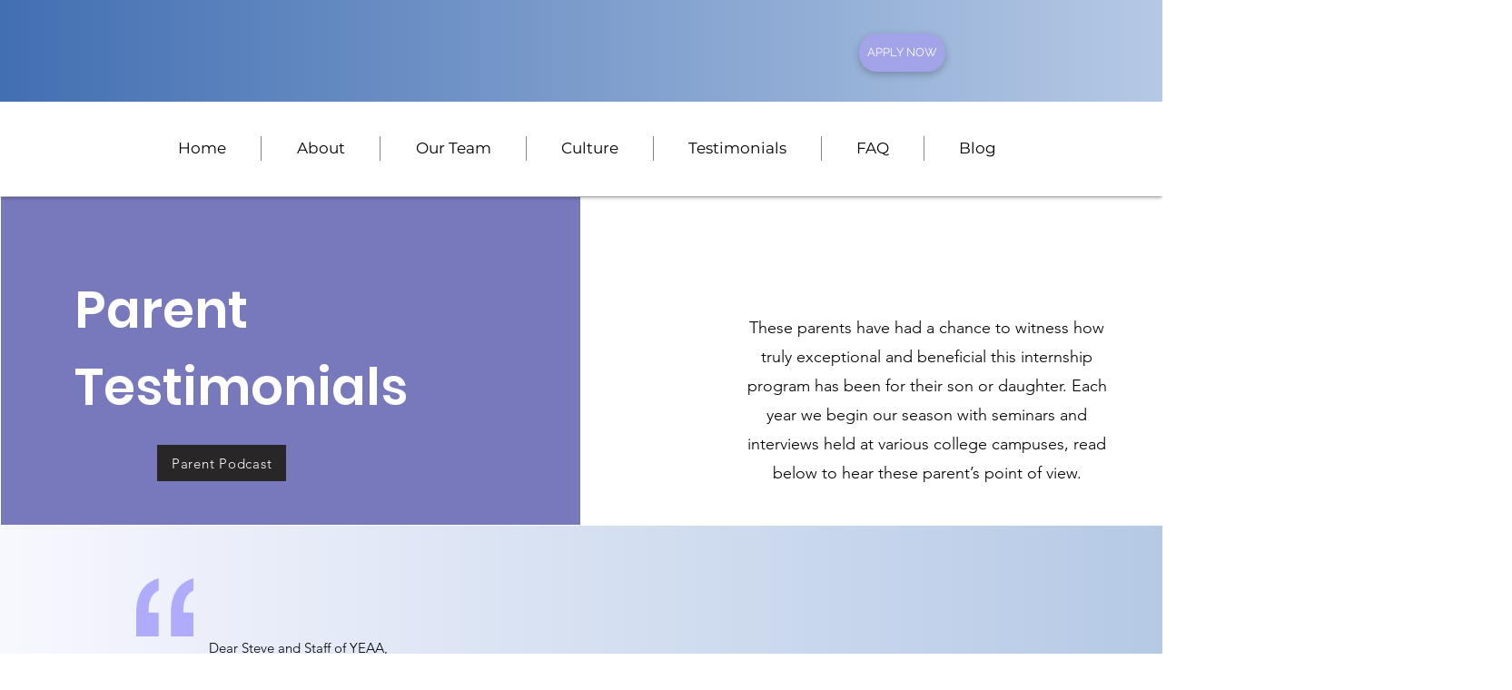

--- FILE ---
content_type: text/css
request_url: https://tags.srv.stackadapt.com/sa.css
body_size: -11
content:
:root {
    --sa-uid: '0-8ab9ff26-b524-5648-7350-a03d3a6c0f2e';
}